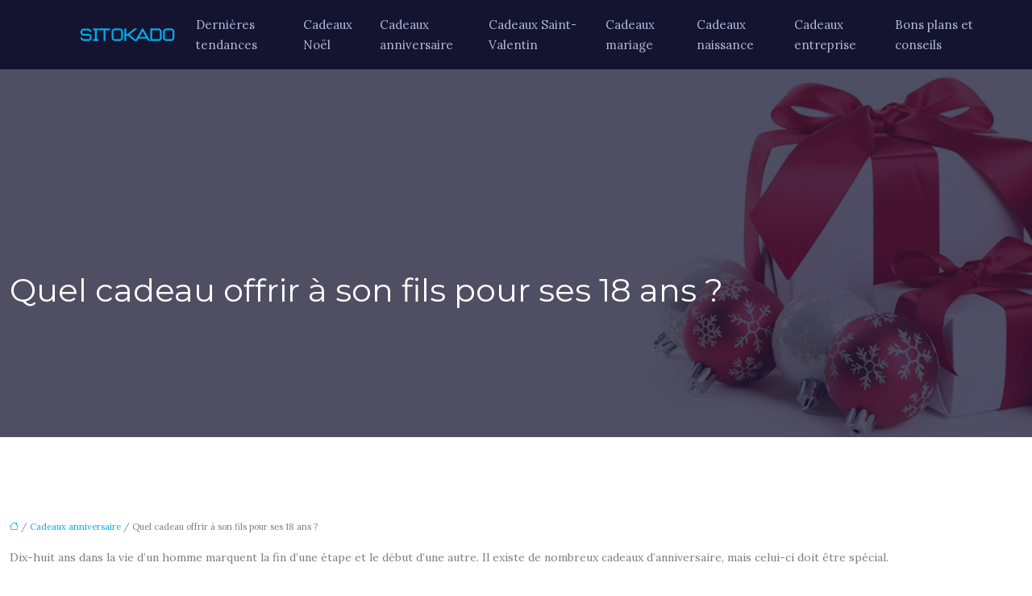

--- FILE ---
content_type: text/html; charset=UTF-8
request_url: https://www.sitokado.com/quel-cadeau-offrir-a-son-fils-pour-ses-18-ans/
body_size: 10147
content:
<!DOCTYPE html>
<html lang="fr-FR">
<head>
<meta charset="UTF-8" />
<meta name="viewport" content="width=device-width">
<link rel="shortcut icon" href="/wp-content/uploads/2018/03/favicon.png" />
<script type="application/ld+json">
{
    "@context": "https://schema.org",
    "@graph": [
        {
            "@type": "WebSite",
            "@id": "https://www.sitokado.com#website",
            "url": "https://www.sitokado.com",
            "name": "Sitokado",
            "inLanguage": "fr-FR",
            "publisher": {
                "@id": "https://www.sitokado.com#organization"
            }
        },
        {
            "@type": "Organization",
            "@id": "https://www.sitokado.com#organization",
            "name": "Sitokado",
            "url": "https://www.sitokado.com",
            "logo": {
                "@type": "ImageObject",
                "@id": "https://www.sitokado.com#logo",
                "url": "https://www.sitokado.com/wp-content/uploads/2018/03/sitokado-5.png"
            }
        },
        {
            "@type": "Person",
            "@id": "https://www.sitokado.com/author/sitokado#person",
            "name": "admin",
            "jobTitle": "Rédaction Web",
            "url": "https://www.sitokado.com/author/sitokado",
            "worksFor": {
                "@id": "https://www.sitokado.com#organization"
            },
            "image": {
                "@type": "ImageObject",
                "url": ""
            }
        },
        {
            "@type": "WebPage",
            "@id": "https://www.sitokado.com/quel-cadeau-offrir-a-son-fils-pour-ses-18-ans/#webpage",
            "url": "https://www.sitokado.com/quel-cadeau-offrir-a-son-fils-pour-ses-18-ans/",
            "isPartOf": {
                "@id": "https://www.sitokado.com#website"
            },
            "breadcrumb": {
                "@id": "https://www.sitokado.com/quel-cadeau-offrir-a-son-fils-pour-ses-18-ans/#breadcrumb"
            },
            "inLanguage": "fr_FR"
        },
        {
            "@type": "Article",
            "@id": "https://www.sitokado.com/quel-cadeau-offrir-a-son-fils-pour-ses-18-ans/#article",
            "headline": "Quel cadeau offrir à son fils pour ses 18 ans ?",
            "mainEntityOfPage": {
                "@id": "https://www.sitokado.com/quel-cadeau-offrir-a-son-fils-pour-ses-18-ans/#webpage"
            },
            "wordCount": 608,
            "isAccessibleForFree": true,
            "articleSection": [
                "Cadeaux anniversaire"
            ],
            "datePublished": "2023-10-23T14:19:03+00:00",
            "author": {
                "@id": "https://www.sitokado.com/author/sitokado#person"
            },
            "publisher": {
                "@id": "https://www.sitokado.com#organization"
            },
            "inLanguage": "fr-FR"
        },
        {
            "@type": "BreadcrumbList",
            "@id": "https://www.sitokado.com/quel-cadeau-offrir-a-son-fils-pour-ses-18-ans/#breadcrumb",
            "itemListElement": [
                {
                    "@type": "ListItem",
                    "position": 1,
                    "name": "Accueil",
                    "item": "https://www.sitokado.com/"
                },
                {
                    "@type": "ListItem",
                    "position": 2,
                    "name": "Cadeaux anniversaire",
                    "item": "https://www.sitokado.com/cadeaux-anniversaire/"
                },
                {
                    "@type": "ListItem",
                    "position": 3,
                    "name": "Quel cadeau offrir à son fils pour ses 18 ans ?",
                    "item": "https://www.sitokado.com/quel-cadeau-offrir-a-son-fils-pour-ses-18-ans/"
                }
            ]
        }
    ]
}</script>
<meta name='robots' content='max-image-preview:large' />
<title></title><meta name="description" content=""><link rel="alternate" title="oEmbed (JSON)" type="application/json+oembed" href="https://www.sitokado.com/wp-json/oembed/1.0/embed?url=https%3A%2F%2Fwww.sitokado.com%2Fquel-cadeau-offrir-a-son-fils-pour-ses-18-ans%2F" />
<link rel="alternate" title="oEmbed (XML)" type="text/xml+oembed" href="https://www.sitokado.com/wp-json/oembed/1.0/embed?url=https%3A%2F%2Fwww.sitokado.com%2Fquel-cadeau-offrir-a-son-fils-pour-ses-18-ans%2F&#038;format=xml" />
<style id='wp-img-auto-sizes-contain-inline-css' type='text/css'>
img:is([sizes=auto i],[sizes^="auto," i]){contain-intrinsic-size:3000px 1500px}
/*# sourceURL=wp-img-auto-sizes-contain-inline-css */
</style>
<style id='wp-block-library-inline-css' type='text/css'>
:root{--wp-block-synced-color:#7a00df;--wp-block-synced-color--rgb:122,0,223;--wp-bound-block-color:var(--wp-block-synced-color);--wp-editor-canvas-background:#ddd;--wp-admin-theme-color:#007cba;--wp-admin-theme-color--rgb:0,124,186;--wp-admin-theme-color-darker-10:#006ba1;--wp-admin-theme-color-darker-10--rgb:0,107,160.5;--wp-admin-theme-color-darker-20:#005a87;--wp-admin-theme-color-darker-20--rgb:0,90,135;--wp-admin-border-width-focus:2px}@media (min-resolution:192dpi){:root{--wp-admin-border-width-focus:1.5px}}.wp-element-button{cursor:pointer}:root .has-very-light-gray-background-color{background-color:#eee}:root .has-very-dark-gray-background-color{background-color:#313131}:root .has-very-light-gray-color{color:#eee}:root .has-very-dark-gray-color{color:#313131}:root .has-vivid-green-cyan-to-vivid-cyan-blue-gradient-background{background:linear-gradient(135deg,#00d084,#0693e3)}:root .has-purple-crush-gradient-background{background:linear-gradient(135deg,#34e2e4,#4721fb 50%,#ab1dfe)}:root .has-hazy-dawn-gradient-background{background:linear-gradient(135deg,#faaca8,#dad0ec)}:root .has-subdued-olive-gradient-background{background:linear-gradient(135deg,#fafae1,#67a671)}:root .has-atomic-cream-gradient-background{background:linear-gradient(135deg,#fdd79a,#004a59)}:root .has-nightshade-gradient-background{background:linear-gradient(135deg,#330968,#31cdcf)}:root .has-midnight-gradient-background{background:linear-gradient(135deg,#020381,#2874fc)}:root{--wp--preset--font-size--normal:16px;--wp--preset--font-size--huge:42px}.has-regular-font-size{font-size:1em}.has-larger-font-size{font-size:2.625em}.has-normal-font-size{font-size:var(--wp--preset--font-size--normal)}.has-huge-font-size{font-size:var(--wp--preset--font-size--huge)}.has-text-align-center{text-align:center}.has-text-align-left{text-align:left}.has-text-align-right{text-align:right}.has-fit-text{white-space:nowrap!important}#end-resizable-editor-section{display:none}.aligncenter{clear:both}.items-justified-left{justify-content:flex-start}.items-justified-center{justify-content:center}.items-justified-right{justify-content:flex-end}.items-justified-space-between{justify-content:space-between}.screen-reader-text{border:0;clip-path:inset(50%);height:1px;margin:-1px;overflow:hidden;padding:0;position:absolute;width:1px;word-wrap:normal!important}.screen-reader-text:focus{background-color:#ddd;clip-path:none;color:#444;display:block;font-size:1em;height:auto;left:5px;line-height:normal;padding:15px 23px 14px;text-decoration:none;top:5px;width:auto;z-index:100000}html :where(.has-border-color){border-style:solid}html :where([style*=border-top-color]){border-top-style:solid}html :where([style*=border-right-color]){border-right-style:solid}html :where([style*=border-bottom-color]){border-bottom-style:solid}html :where([style*=border-left-color]){border-left-style:solid}html :where([style*=border-width]){border-style:solid}html :where([style*=border-top-width]){border-top-style:solid}html :where([style*=border-right-width]){border-right-style:solid}html :where([style*=border-bottom-width]){border-bottom-style:solid}html :where([style*=border-left-width]){border-left-style:solid}html :where(img[class*=wp-image-]){height:auto;max-width:100%}:where(figure){margin:0 0 1em}html :where(.is-position-sticky){--wp-admin--admin-bar--position-offset:var(--wp-admin--admin-bar--height,0px)}@media screen and (max-width:600px){html :where(.is-position-sticky){--wp-admin--admin-bar--position-offset:0px}}

/*# sourceURL=wp-block-library-inline-css */
</style><style id='global-styles-inline-css' type='text/css'>
:root{--wp--preset--aspect-ratio--square: 1;--wp--preset--aspect-ratio--4-3: 4/3;--wp--preset--aspect-ratio--3-4: 3/4;--wp--preset--aspect-ratio--3-2: 3/2;--wp--preset--aspect-ratio--2-3: 2/3;--wp--preset--aspect-ratio--16-9: 16/9;--wp--preset--aspect-ratio--9-16: 9/16;--wp--preset--color--black: #000000;--wp--preset--color--cyan-bluish-gray: #abb8c3;--wp--preset--color--white: #ffffff;--wp--preset--color--pale-pink: #f78da7;--wp--preset--color--vivid-red: #cf2e2e;--wp--preset--color--luminous-vivid-orange: #ff6900;--wp--preset--color--luminous-vivid-amber: #fcb900;--wp--preset--color--light-green-cyan: #7bdcb5;--wp--preset--color--vivid-green-cyan: #00d084;--wp--preset--color--pale-cyan-blue: #8ed1fc;--wp--preset--color--vivid-cyan-blue: #0693e3;--wp--preset--color--vivid-purple: #9b51e0;--wp--preset--color--base: #f9f9f9;--wp--preset--color--base-2: #ffffff;--wp--preset--color--contrast: #111111;--wp--preset--color--contrast-2: #636363;--wp--preset--color--contrast-3: #A4A4A4;--wp--preset--color--accent: #cfcabe;--wp--preset--color--accent-2: #c2a990;--wp--preset--color--accent-3: #d8613c;--wp--preset--color--accent-4: #b1c5a4;--wp--preset--color--accent-5: #b5bdbc;--wp--preset--gradient--vivid-cyan-blue-to-vivid-purple: linear-gradient(135deg,rgb(6,147,227) 0%,rgb(155,81,224) 100%);--wp--preset--gradient--light-green-cyan-to-vivid-green-cyan: linear-gradient(135deg,rgb(122,220,180) 0%,rgb(0,208,130) 100%);--wp--preset--gradient--luminous-vivid-amber-to-luminous-vivid-orange: linear-gradient(135deg,rgb(252,185,0) 0%,rgb(255,105,0) 100%);--wp--preset--gradient--luminous-vivid-orange-to-vivid-red: linear-gradient(135deg,rgb(255,105,0) 0%,rgb(207,46,46) 100%);--wp--preset--gradient--very-light-gray-to-cyan-bluish-gray: linear-gradient(135deg,rgb(238,238,238) 0%,rgb(169,184,195) 100%);--wp--preset--gradient--cool-to-warm-spectrum: linear-gradient(135deg,rgb(74,234,220) 0%,rgb(151,120,209) 20%,rgb(207,42,186) 40%,rgb(238,44,130) 60%,rgb(251,105,98) 80%,rgb(254,248,76) 100%);--wp--preset--gradient--blush-light-purple: linear-gradient(135deg,rgb(255,206,236) 0%,rgb(152,150,240) 100%);--wp--preset--gradient--blush-bordeaux: linear-gradient(135deg,rgb(254,205,165) 0%,rgb(254,45,45) 50%,rgb(107,0,62) 100%);--wp--preset--gradient--luminous-dusk: linear-gradient(135deg,rgb(255,203,112) 0%,rgb(199,81,192) 50%,rgb(65,88,208) 100%);--wp--preset--gradient--pale-ocean: linear-gradient(135deg,rgb(255,245,203) 0%,rgb(182,227,212) 50%,rgb(51,167,181) 100%);--wp--preset--gradient--electric-grass: linear-gradient(135deg,rgb(202,248,128) 0%,rgb(113,206,126) 100%);--wp--preset--gradient--midnight: linear-gradient(135deg,rgb(2,3,129) 0%,rgb(40,116,252) 100%);--wp--preset--gradient--gradient-1: linear-gradient(to bottom, #cfcabe 0%, #F9F9F9 100%);--wp--preset--gradient--gradient-2: linear-gradient(to bottom, #C2A990 0%, #F9F9F9 100%);--wp--preset--gradient--gradient-3: linear-gradient(to bottom, #D8613C 0%, #F9F9F9 100%);--wp--preset--gradient--gradient-4: linear-gradient(to bottom, #B1C5A4 0%, #F9F9F9 100%);--wp--preset--gradient--gradient-5: linear-gradient(to bottom, #B5BDBC 0%, #F9F9F9 100%);--wp--preset--gradient--gradient-6: linear-gradient(to bottom, #A4A4A4 0%, #F9F9F9 100%);--wp--preset--gradient--gradient-7: linear-gradient(to bottom, #cfcabe 50%, #F9F9F9 50%);--wp--preset--gradient--gradient-8: linear-gradient(to bottom, #C2A990 50%, #F9F9F9 50%);--wp--preset--gradient--gradient-9: linear-gradient(to bottom, #D8613C 50%, #F9F9F9 50%);--wp--preset--gradient--gradient-10: linear-gradient(to bottom, #B1C5A4 50%, #F9F9F9 50%);--wp--preset--gradient--gradient-11: linear-gradient(to bottom, #B5BDBC 50%, #F9F9F9 50%);--wp--preset--gradient--gradient-12: linear-gradient(to bottom, #A4A4A4 50%, #F9F9F9 50%);--wp--preset--font-size--small: 13px;--wp--preset--font-size--medium: 20px;--wp--preset--font-size--large: 36px;--wp--preset--font-size--x-large: 42px;--wp--preset--spacing--20: min(1.5rem, 2vw);--wp--preset--spacing--30: min(2.5rem, 3vw);--wp--preset--spacing--40: min(4rem, 5vw);--wp--preset--spacing--50: min(6.5rem, 8vw);--wp--preset--spacing--60: min(10.5rem, 13vw);--wp--preset--spacing--70: 3.38rem;--wp--preset--spacing--80: 5.06rem;--wp--preset--spacing--10: 1rem;--wp--preset--shadow--natural: 6px 6px 9px rgba(0, 0, 0, 0.2);--wp--preset--shadow--deep: 12px 12px 50px rgba(0, 0, 0, 0.4);--wp--preset--shadow--sharp: 6px 6px 0px rgba(0, 0, 0, 0.2);--wp--preset--shadow--outlined: 6px 6px 0px -3px rgb(255, 255, 255), 6px 6px rgb(0, 0, 0);--wp--preset--shadow--crisp: 6px 6px 0px rgb(0, 0, 0);}:root { --wp--style--global--content-size: 1320px;--wp--style--global--wide-size: 1920px; }:where(body) { margin: 0; }.wp-site-blocks { padding-top: var(--wp--style--root--padding-top); padding-bottom: var(--wp--style--root--padding-bottom); }.has-global-padding { padding-right: var(--wp--style--root--padding-right); padding-left: var(--wp--style--root--padding-left); }.has-global-padding > .alignfull { margin-right: calc(var(--wp--style--root--padding-right) * -1); margin-left: calc(var(--wp--style--root--padding-left) * -1); }.has-global-padding :where(:not(.alignfull.is-layout-flow) > .has-global-padding:not(.wp-block-block, .alignfull)) { padding-right: 0; padding-left: 0; }.has-global-padding :where(:not(.alignfull.is-layout-flow) > .has-global-padding:not(.wp-block-block, .alignfull)) > .alignfull { margin-left: 0; margin-right: 0; }.wp-site-blocks > .alignleft { float: left; margin-right: 2em; }.wp-site-blocks > .alignright { float: right; margin-left: 2em; }.wp-site-blocks > .aligncenter { justify-content: center; margin-left: auto; margin-right: auto; }:where(.wp-site-blocks) > * { margin-block-start: 1.2rem; margin-block-end: 0; }:where(.wp-site-blocks) > :first-child { margin-block-start: 0; }:where(.wp-site-blocks) > :last-child { margin-block-end: 0; }:root { --wp--style--block-gap: 1.2rem; }:root :where(.is-layout-flow) > :first-child{margin-block-start: 0;}:root :where(.is-layout-flow) > :last-child{margin-block-end: 0;}:root :where(.is-layout-flow) > *{margin-block-start: 1.2rem;margin-block-end: 0;}:root :where(.is-layout-constrained) > :first-child{margin-block-start: 0;}:root :where(.is-layout-constrained) > :last-child{margin-block-end: 0;}:root :where(.is-layout-constrained) > *{margin-block-start: 1.2rem;margin-block-end: 0;}:root :where(.is-layout-flex){gap: 1.2rem;}:root :where(.is-layout-grid){gap: 1.2rem;}.is-layout-flow > .alignleft{float: left;margin-inline-start: 0;margin-inline-end: 2em;}.is-layout-flow > .alignright{float: right;margin-inline-start: 2em;margin-inline-end: 0;}.is-layout-flow > .aligncenter{margin-left: auto !important;margin-right: auto !important;}.is-layout-constrained > .alignleft{float: left;margin-inline-start: 0;margin-inline-end: 2em;}.is-layout-constrained > .alignright{float: right;margin-inline-start: 2em;margin-inline-end: 0;}.is-layout-constrained > .aligncenter{margin-left: auto !important;margin-right: auto !important;}.is-layout-constrained > :where(:not(.alignleft):not(.alignright):not(.alignfull)){max-width: var(--wp--style--global--content-size);margin-left: auto !important;margin-right: auto !important;}.is-layout-constrained > .alignwide{max-width: var(--wp--style--global--wide-size);}body .is-layout-flex{display: flex;}.is-layout-flex{flex-wrap: wrap;align-items: center;}.is-layout-flex > :is(*, div){margin: 0;}body .is-layout-grid{display: grid;}.is-layout-grid > :is(*, div){margin: 0;}body{--wp--style--root--padding-top: 0px;--wp--style--root--padding-right: var(--wp--preset--spacing--50);--wp--style--root--padding-bottom: 0px;--wp--style--root--padding-left: var(--wp--preset--spacing--50);}a:where(:not(.wp-element-button)){text-decoration: underline;}:root :where(a:where(:not(.wp-element-button)):hover){text-decoration: none;}:root :where(.wp-element-button, .wp-block-button__link){background-color: var(--wp--preset--color--contrast);border-radius: .33rem;border-color: var(--wp--preset--color--contrast);border-width: 0;color: var(--wp--preset--color--base);font-family: inherit;font-size: var(--wp--preset--font-size--small);font-style: normal;font-weight: 500;letter-spacing: inherit;line-height: inherit;padding-top: 0.6rem;padding-right: 1rem;padding-bottom: 0.6rem;padding-left: 1rem;text-decoration: none;text-transform: inherit;}:root :where(.wp-element-button:hover, .wp-block-button__link:hover){background-color: var(--wp--preset--color--contrast-2);border-color: var(--wp--preset--color--contrast-2);color: var(--wp--preset--color--base);}:root :where(.wp-element-button:focus, .wp-block-button__link:focus){background-color: var(--wp--preset--color--contrast-2);border-color: var(--wp--preset--color--contrast-2);color: var(--wp--preset--color--base);outline-color: var(--wp--preset--color--contrast);outline-offset: 2px;outline-style: dotted;outline-width: 1px;}:root :where(.wp-element-button:active, .wp-block-button__link:active){background-color: var(--wp--preset--color--contrast);color: var(--wp--preset--color--base);}:root :where(.wp-element-caption, .wp-block-audio figcaption, .wp-block-embed figcaption, .wp-block-gallery figcaption, .wp-block-image figcaption, .wp-block-table figcaption, .wp-block-video figcaption){color: var(--wp--preset--color--contrast-2);font-family: var(--wp--preset--font-family--body);font-size: 0.8rem;}.has-black-color{color: var(--wp--preset--color--black) !important;}.has-cyan-bluish-gray-color{color: var(--wp--preset--color--cyan-bluish-gray) !important;}.has-white-color{color: var(--wp--preset--color--white) !important;}.has-pale-pink-color{color: var(--wp--preset--color--pale-pink) !important;}.has-vivid-red-color{color: var(--wp--preset--color--vivid-red) !important;}.has-luminous-vivid-orange-color{color: var(--wp--preset--color--luminous-vivid-orange) !important;}.has-luminous-vivid-amber-color{color: var(--wp--preset--color--luminous-vivid-amber) !important;}.has-light-green-cyan-color{color: var(--wp--preset--color--light-green-cyan) !important;}.has-vivid-green-cyan-color{color: var(--wp--preset--color--vivid-green-cyan) !important;}.has-pale-cyan-blue-color{color: var(--wp--preset--color--pale-cyan-blue) !important;}.has-vivid-cyan-blue-color{color: var(--wp--preset--color--vivid-cyan-blue) !important;}.has-vivid-purple-color{color: var(--wp--preset--color--vivid-purple) !important;}.has-base-color{color: var(--wp--preset--color--base) !important;}.has-base-2-color{color: var(--wp--preset--color--base-2) !important;}.has-contrast-color{color: var(--wp--preset--color--contrast) !important;}.has-contrast-2-color{color: var(--wp--preset--color--contrast-2) !important;}.has-contrast-3-color{color: var(--wp--preset--color--contrast-3) !important;}.has-accent-color{color: var(--wp--preset--color--accent) !important;}.has-accent-2-color{color: var(--wp--preset--color--accent-2) !important;}.has-accent-3-color{color: var(--wp--preset--color--accent-3) !important;}.has-accent-4-color{color: var(--wp--preset--color--accent-4) !important;}.has-accent-5-color{color: var(--wp--preset--color--accent-5) !important;}.has-black-background-color{background-color: var(--wp--preset--color--black) !important;}.has-cyan-bluish-gray-background-color{background-color: var(--wp--preset--color--cyan-bluish-gray) !important;}.has-white-background-color{background-color: var(--wp--preset--color--white) !important;}.has-pale-pink-background-color{background-color: var(--wp--preset--color--pale-pink) !important;}.has-vivid-red-background-color{background-color: var(--wp--preset--color--vivid-red) !important;}.has-luminous-vivid-orange-background-color{background-color: var(--wp--preset--color--luminous-vivid-orange) !important;}.has-luminous-vivid-amber-background-color{background-color: var(--wp--preset--color--luminous-vivid-amber) !important;}.has-light-green-cyan-background-color{background-color: var(--wp--preset--color--light-green-cyan) !important;}.has-vivid-green-cyan-background-color{background-color: var(--wp--preset--color--vivid-green-cyan) !important;}.has-pale-cyan-blue-background-color{background-color: var(--wp--preset--color--pale-cyan-blue) !important;}.has-vivid-cyan-blue-background-color{background-color: var(--wp--preset--color--vivid-cyan-blue) !important;}.has-vivid-purple-background-color{background-color: var(--wp--preset--color--vivid-purple) !important;}.has-base-background-color{background-color: var(--wp--preset--color--base) !important;}.has-base-2-background-color{background-color: var(--wp--preset--color--base-2) !important;}.has-contrast-background-color{background-color: var(--wp--preset--color--contrast) !important;}.has-contrast-2-background-color{background-color: var(--wp--preset--color--contrast-2) !important;}.has-contrast-3-background-color{background-color: var(--wp--preset--color--contrast-3) !important;}.has-accent-background-color{background-color: var(--wp--preset--color--accent) !important;}.has-accent-2-background-color{background-color: var(--wp--preset--color--accent-2) !important;}.has-accent-3-background-color{background-color: var(--wp--preset--color--accent-3) !important;}.has-accent-4-background-color{background-color: var(--wp--preset--color--accent-4) !important;}.has-accent-5-background-color{background-color: var(--wp--preset--color--accent-5) !important;}.has-black-border-color{border-color: var(--wp--preset--color--black) !important;}.has-cyan-bluish-gray-border-color{border-color: var(--wp--preset--color--cyan-bluish-gray) !important;}.has-white-border-color{border-color: var(--wp--preset--color--white) !important;}.has-pale-pink-border-color{border-color: var(--wp--preset--color--pale-pink) !important;}.has-vivid-red-border-color{border-color: var(--wp--preset--color--vivid-red) !important;}.has-luminous-vivid-orange-border-color{border-color: var(--wp--preset--color--luminous-vivid-orange) !important;}.has-luminous-vivid-amber-border-color{border-color: var(--wp--preset--color--luminous-vivid-amber) !important;}.has-light-green-cyan-border-color{border-color: var(--wp--preset--color--light-green-cyan) !important;}.has-vivid-green-cyan-border-color{border-color: var(--wp--preset--color--vivid-green-cyan) !important;}.has-pale-cyan-blue-border-color{border-color: var(--wp--preset--color--pale-cyan-blue) !important;}.has-vivid-cyan-blue-border-color{border-color: var(--wp--preset--color--vivid-cyan-blue) !important;}.has-vivid-purple-border-color{border-color: var(--wp--preset--color--vivid-purple) !important;}.has-base-border-color{border-color: var(--wp--preset--color--base) !important;}.has-base-2-border-color{border-color: var(--wp--preset--color--base-2) !important;}.has-contrast-border-color{border-color: var(--wp--preset--color--contrast) !important;}.has-contrast-2-border-color{border-color: var(--wp--preset--color--contrast-2) !important;}.has-contrast-3-border-color{border-color: var(--wp--preset--color--contrast-3) !important;}.has-accent-border-color{border-color: var(--wp--preset--color--accent) !important;}.has-accent-2-border-color{border-color: var(--wp--preset--color--accent-2) !important;}.has-accent-3-border-color{border-color: var(--wp--preset--color--accent-3) !important;}.has-accent-4-border-color{border-color: var(--wp--preset--color--accent-4) !important;}.has-accent-5-border-color{border-color: var(--wp--preset--color--accent-5) !important;}.has-vivid-cyan-blue-to-vivid-purple-gradient-background{background: var(--wp--preset--gradient--vivid-cyan-blue-to-vivid-purple) !important;}.has-light-green-cyan-to-vivid-green-cyan-gradient-background{background: var(--wp--preset--gradient--light-green-cyan-to-vivid-green-cyan) !important;}.has-luminous-vivid-amber-to-luminous-vivid-orange-gradient-background{background: var(--wp--preset--gradient--luminous-vivid-amber-to-luminous-vivid-orange) !important;}.has-luminous-vivid-orange-to-vivid-red-gradient-background{background: var(--wp--preset--gradient--luminous-vivid-orange-to-vivid-red) !important;}.has-very-light-gray-to-cyan-bluish-gray-gradient-background{background: var(--wp--preset--gradient--very-light-gray-to-cyan-bluish-gray) !important;}.has-cool-to-warm-spectrum-gradient-background{background: var(--wp--preset--gradient--cool-to-warm-spectrum) !important;}.has-blush-light-purple-gradient-background{background: var(--wp--preset--gradient--blush-light-purple) !important;}.has-blush-bordeaux-gradient-background{background: var(--wp--preset--gradient--blush-bordeaux) !important;}.has-luminous-dusk-gradient-background{background: var(--wp--preset--gradient--luminous-dusk) !important;}.has-pale-ocean-gradient-background{background: var(--wp--preset--gradient--pale-ocean) !important;}.has-electric-grass-gradient-background{background: var(--wp--preset--gradient--electric-grass) !important;}.has-midnight-gradient-background{background: var(--wp--preset--gradient--midnight) !important;}.has-gradient-1-gradient-background{background: var(--wp--preset--gradient--gradient-1) !important;}.has-gradient-2-gradient-background{background: var(--wp--preset--gradient--gradient-2) !important;}.has-gradient-3-gradient-background{background: var(--wp--preset--gradient--gradient-3) !important;}.has-gradient-4-gradient-background{background: var(--wp--preset--gradient--gradient-4) !important;}.has-gradient-5-gradient-background{background: var(--wp--preset--gradient--gradient-5) !important;}.has-gradient-6-gradient-background{background: var(--wp--preset--gradient--gradient-6) !important;}.has-gradient-7-gradient-background{background: var(--wp--preset--gradient--gradient-7) !important;}.has-gradient-8-gradient-background{background: var(--wp--preset--gradient--gradient-8) !important;}.has-gradient-9-gradient-background{background: var(--wp--preset--gradient--gradient-9) !important;}.has-gradient-10-gradient-background{background: var(--wp--preset--gradient--gradient-10) !important;}.has-gradient-11-gradient-background{background: var(--wp--preset--gradient--gradient-11) !important;}.has-gradient-12-gradient-background{background: var(--wp--preset--gradient--gradient-12) !important;}.has-small-font-size{font-size: var(--wp--preset--font-size--small) !important;}.has-medium-font-size{font-size: var(--wp--preset--font-size--medium) !important;}.has-large-font-size{font-size: var(--wp--preset--font-size--large) !important;}.has-x-large-font-size{font-size: var(--wp--preset--font-size--x-large) !important;}
/*# sourceURL=global-styles-inline-css */
</style>

<link rel='stylesheet' id='default-css' href='https://www.sitokado.com/wp-content/themes/factory-templates-4/style.css?ver=e89214fcf943736663f497931403d496' type='text/css' media='all' />
<link rel='stylesheet' id='bootstrap5-css' href='https://www.sitokado.com/wp-content/themes/factory-templates-4/css/bootstrap.min.css?ver=e89214fcf943736663f497931403d496' type='text/css' media='all' />
<link rel='stylesheet' id='bootstrap-icon-css' href='https://www.sitokado.com/wp-content/themes/factory-templates-4/css/bootstrap-icons.css?ver=e89214fcf943736663f497931403d496' type='text/css' media='all' />
<link rel='stylesheet' id='global-css' href='https://www.sitokado.com/wp-content/themes/factory-templates-4/css/global.css?ver=e89214fcf943736663f497931403d496' type='text/css' media='all' />
<link rel='stylesheet' id='light-theme-css' href='https://www.sitokado.com/wp-content/themes/factory-templates-4/css/light.css?ver=e89214fcf943736663f497931403d496' type='text/css' media='all' />
<script type="text/javascript" src="https://code.jquery.com/jquery-3.2.1.min.js?ver=e89214fcf943736663f497931403d496" id="jquery3.2.1-js"></script>
<script type="text/javascript" src="https://www.sitokado.com/wp-content/themes/factory-templates-4/js/fn.js?ver=e89214fcf943736663f497931403d496" id="default_script-js"></script>
<link rel="https://api.w.org/" href="https://www.sitokado.com/wp-json/" /><link rel="alternate" title="JSON" type="application/json" href="https://www.sitokado.com/wp-json/wp/v2/posts/1530" /><link rel="EditURI" type="application/rsd+xml" title="RSD" href="https://www.sitokado.com/xmlrpc.php?rsd" />
<link rel="canonical" href="https://www.sitokado.com/quel-cadeau-offrir-a-son-fils-pour-ses-18-ans/" />
<link rel='shortlink' href='https://www.sitokado.com/?p=1530' />
 
<meta name="google-site-verification" content="bxfai0DRNG7zs-V2Fx9HVTcmKeJmkMHUSY0vo6_kWno" />
<meta name="google-site-verification" content="sLkwoomsoDOVR-z9xt55GCTWOfQOMo3aJaKqvO6F3J0" />
<!-- Global site tag (gtag.js) - Google Analytics -->
<script async src="https://www.googletagmanager.com/gtag/js?id=UA-195694524-3"></script>
<script>
  window.dataLayer = window.dataLayer || [];
  function gtag(){dataLayer.push(arguments);}
  gtag('js', new Date());

  gtag('config', 'UA-195694524-3');
</script>

<link rel="preconnect" href="https://fonts.googleapis.com">
<link rel="preconnect" href="https://fonts.gstatic.com" crossorigin>
<link href="https://fonts.googleapis.com/css2?family=Lora:ital,wght@0,400..700;1,400..700&family=Montserrat:ital,wght@0,100..900;1,100..900&display=swap" rel="stylesheet">
<meta name="google-site-verification" content="ub25vXusMmHDNLLhDZc0LPLWoMAsdXYQz3O8KYe9VZc" /> 
<style type="text/css">
.default_color_background,.menu-bars{background-color : #00aeef }.default_color_text,a,h1 span,h2 span,h3 span,h4 span,h5 span,h6 span{color :#00aeef }.navigation li a,.navigation li.disabled,.navigation li.active a,.owl-dots .owl-dot.active span,.owl-dots .owl-dot:hover span{background-color: #00aeef;}
.block-spc{border-color:#00aeef}
.page-content a{color : #00aeef }.page-content a:hover{color : #008fc5 }.home .body-content a{color : #00aeef }.home .body-content a:hover{color : #008fc5 }.col-menu,.main-navigation{background-color:transparent;}nav .bi-list{color:#00aeef}nav .navbar-toggler{background-color:#fff}body:not(.home) .main-navigation{background-color:#141430}nav.navbar{background-color:#141430} .main-navigation {padding:0px 0px 0px 0px;}.main-navigation.scrolled{padding:0px 0px 0px 0px;}.main-navigation nav li{padding:0px 10px;}.main-navigation.scrolled{background-color:rgb(20 20 48 / 97%);}.main-navigation .logo-main{padding: 10px 10px 10px 10px;}.main-navigation  .logo-sticky{height: 35px;}@media(min-width:990px){nav li a{padding:0px 5px!important}}.main-navigation .sub-menu{background-color: #141430;}nav li a{font-size:15px;}nav li a{line-height:25px;}nav li a{color:#afb6d6!important;}nav li:hover > a,.current-menu-item > a{color:#ffffff!important;}.scrolled nav li a{color:#afb6d6!important;}.scrolled nav li:hover a,.scrolled .current-menu-item a{color:#ffffff!important;}.sub-menu a{color:#afb6d6!important;}.main-navigation .sub-menu{padding:10px 0px}.main-navigation ul ul li{padding:10px 10px}.archive #mask{background-color: rgb(20 20 48 / 75%)}.archive h1{color:#ffffff!important;}.category .subheader,.single .subheader{padding:250px 0px 150px }.archive h1{text-align:left!important;} .archive h1{font-size:30px}  .archive h2,.cat-description h2{font-size:25px} .archive h2 a,.cat-description h2{color:#0e3696!important;}.archive .readmore{background-color:#0e3696;}.archive .readmore{color:#ffffff;}.archive .readmore:hover{background-color:#00aeef;}.archive .readmore:hover{color:#ffffff;}.archive .readmore{padding:5px 15px 5px 15px;}.single h1{color:#ffffff!important;}.single .the-post h2{color:#444!important;}.single .the-post h3{color:#444!important;}.single .the-post h4{color:#444!important;}.single .the-post h5{color:#444!important;}.single .the-post h6{color:#444!important;} .single .post-content a{color:#00aeef} .single .post-content a:hover{color:#008fc5}.single h1{text-align:left!important;}.single h1{font-size: 40px}.single h2{font-size: 25px}.single h3{font-size: 18px}.single h4{font-size: 16px}.single h5{font-size: 15px}.single h6{font-size: 14px}footer{background-position:top }  footer{padding:100px 0px 0px} </style>
<style>:root {
    --color-primary: #00aeef;
    --color-primary-light: #00e2ff;
    --color-primary-dark: #0079a7;
    --color-primary-hover: #009cd7;
    --color-primary-muted: #00ffff;
            --color-background: #fff;
    --color-text: #000000;
} </style>
<style id="custom-st" type="text/css">
body{font-family:Lora,sans-serif;font-size:14px;line-height:22px;color:#7f7f7f;}body:not(.home) .main-navigation{width:auto;position:relative;max-width:1920px;}.Montserrat {font-family:Montserrat;}h1,h2,h3,h4,h5,h6{font-weight:400;font-family:Montserrat,sans-serif;}.titleb::before{content:"";display:block;width:80px;height:3px;background-color:#00aeef;margin:30px 0px 20px;margin-left:0;}.slider {position:relative;}.blocB{position:relative;top:-90px;z-index:9;}.bloc5{position:relative;top:-190px;z-index:9;}.col1resp{padding:initial;}.bloc6 {position:relative;z-index:10;top:-190px;}.block-hover:hover{background-color:#00aeef!important;}.block-hover:hover h3{color:#fff!important;}.block-hover:hover .has-text-color{color:#fff !important;}.bloc7{position:relative;top:-60px;z-index:12;margin-bottom:-10px !important;}footer .footer-widget{font-family:Montserrat;font-weight:700;text-align:left;color:#ffffff;line-height:34px;font-size:24px;border-bottom:none!important;}footer p {color:#c9c9d6;}footer ul{list-style:none;margin:0;padding:0;}footer ul li{left:0;-webkit-transition:0.5s all ease;transition:0.5s all ease;position:relative;margin-bottom:20px;color:#c9c9d6;}footer ul li:hover{left:7px;color:#00aeef;}footer .copyright{border-top:1px solid rgba(255,255,255,.1);color:#c9c9d6;text-align:center;position:relative;margin-top:70px;padding:30px 0px;}.widget_sidebar .sidebar-widget{font-size:22px;border-bottom:1px solid;margin-bottom:10px;padding:10px 0px;color:#444;}@media screen and (max-width:960px){.full-height{height:60vh;}.text1 {font-size:11px !important;padding-top:60px;}.col1resp{padding:0px 25px 0px 20px !important;}.home h1{font-size:30px !important;}.sliderres {padding:0px 10px !important;}.text-center-respon {text-align:left !important;}.coltiret {margin-bottom:-90px !important;}.blocB{padding:30px 10px 30px 20px !important;}.bloc5{top:-200px !important;}.bg-image{background-image:none !important;padding-top:28vh !important;padding-right:0vh !important;padding-bottom:0vh !important;padding-left:0vh !important;}.banblanres{padding-right:30px !important;padding-left:0px !important;width:367px;}.bg-bleu2 {margin-top:-80px !important;}.wp-block-column.BlocBresp {padding-right:20px !important}.Bloc4responT{padding:0px 20px 0px 20px !important;}.Bloc4respon{padding:20px 20px 0px 20px !important;}.Bloc5respon{padding:0px 20px 20px 20px !important;}.bloc6{padding:20px 10px !important;}footer{padding:40px 10px 40px !important;}.category .subheader,.single .subheader{padding:150px 0px 50px;}footer .copyright{padding:20px 0px !important;}}</style>
</head> 

<body class="wp-singular post-template-default single single-post postid-1530 single-format-standard wp-theme-factory-templates-4 catid-5" style="">

<div class="main-navigation  container-fluid is_sticky ">
<nav class="navbar navbar-expand-lg px-5 container-fluid">

<a id="logo" href="https://www.sitokado.com">
<img class="logo-main" src="/wp-content/uploads/2018/03/sitokado-5.png"   alt="logo">
<img class="logo-sticky" src="/wp-content/uploads/2018/03/sitokado-5.png" width="auto" height="35px" alt="logo"></a>

    <button class="navbar-toggler" type="button" data-bs-toggle="collapse" data-bs-target="#navbarSupportedContent" aria-controls="navbarSupportedContent" aria-expanded="false" aria-label="Toggle navigation">
      <span class="navbar-toggler-icon"><i class="bi bi-list"></i></span>
    </button>

    <div class="collapse navbar-collapse" id="navbarSupportedContent">

<ul id="main-menu" class="classic-menu navbar-nav ms-auto mb-2 mb-lg-0"><li id="menu-item-916" class="menu-item menu-item-type-taxonomy menu-item-object-category"><a href="https://www.sitokado.com/dernieres-tendances/">Dernières tendances</a></li>
<li id="menu-item-413" class="menu-item menu-item-type-taxonomy menu-item-object-category"><a href="https://www.sitokado.com/cadeaux-de-noel/">Cadeaux Noël</a></li>
<li id="menu-item-409" class="menu-item menu-item-type-taxonomy menu-item-object-category current-post-ancestor current-menu-parent current-post-parent"><a href="https://www.sitokado.com/cadeaux-anniversaire/">Cadeaux anniversaire</a></li>
<li id="menu-item-408" class="menu-item menu-item-type-taxonomy menu-item-object-category"><a href="https://www.sitokado.com/cadeaux-saint-valentin/">Cadeaux Saint-Valentin</a></li>
<li id="menu-item-411" class="menu-item menu-item-type-taxonomy menu-item-object-category"><a href="https://www.sitokado.com/cadeaux-de-mariage/">Cadeaux mariage</a></li>
<li id="menu-item-412" class="menu-item menu-item-type-taxonomy menu-item-object-category"><a href="https://www.sitokado.com/cadeaux-de-naissance/">Cadeaux naissance</a></li>
<li id="menu-item-410" class="menu-item menu-item-type-taxonomy menu-item-object-category"><a href="https://www.sitokado.com/cadeaux-entreprise/">Cadeaux entreprise</a></li>
<li id="menu-item-961" class="menu-item menu-item-type-taxonomy menu-item-object-category"><a href="https://www.sitokado.com/bons-plans-et-conseils/">Bons plans et conseils</a></li>
</ul>
</div>
</nav>
</div><!--menu-->
<div style="background-color:sitokado" class="body-content     ">
  

<div class="container-fluid subheader" style="background-position:top;background-image:url(/wp-content/uploads/2018/03/img-categorie.jpg);background-color:rgb(20 20 48 / 75%);">
<div id="mask" style="background:rgb(20 20 48 / 75%);"></div>	
<div class="container-xxl"><h1 class="title">Quel cadeau offrir à son fils pour ses 18 ans ?</h1></div></div>



<div class="post-content container-xxl"> 


<div class="row">
<div class="col-xxl-12 col-md-12">	



<div class="all-post-content">
<article>
<div style="font-size: 11px" class="breadcrumb"><a href="/"><i class="bi bi-house"></i></a>&nbsp;/&nbsp;<a href="https://www.sitokado.com/cadeaux-anniversaire/">Cadeaux anniversaire</a>&nbsp;/&nbsp;Quel cadeau offrir à son fils pour ses 18 ans ?</div>
<div class="the-post">





<p>Dix-huit ans dans la vie d’un homme marquent la fin d’une étape et le début d’une autre. Il existe de nombreux cadeaux d’anniversaire, mais celui-ci doit être spécial.</p>
<p>Il n’est généralement pas facile de choisir des cadeaux d’anniversaire, mais lorsqu’il s’agit de personnes que nous aimons, cela devient encore plus compliqué. Nous voulons leur offrir le meilleur cadeau du monde et dans ce labyrinthe d’options, nous ne savons pas quoi choisir.</p>
<p>Un fils qui fête ses 18 ans, c’est comme une fille qui fête ses 15 ans : ce sont des dates spéciales qui méritent ce qu’il y a de mieux. Tenez compte des goûts et des préférences de votre enfant lorsque vous choisissez un cadeau et vous obtiendrez le meilleur résultat possible. Voici quelques idées de cadeaux originaux pour son anniversaire.</p>
<h2>Des idées de cadeaux originales</h2>
<p>Penser aux vêtements, à une montre, à un costume sur mesure ou à un nouveau téléphone portable peut être un peu banal. Mais ce n’est pas une mauvaise idée de choisir l’une ou l’autre de ces options, à condition que vous sachiez que c’est quelque chose qu’il veut. Par exemple, de nouveaux vêtements pour sortir ou étudier, qui correspondent mieux à sa nouvelle étape de jeune adulte – et qui s’accordent bien avec son style.</p>
<p>Vous pouvez opter pour certains accessoires technologiques, tels que des écouteurs, une webcam, un microphone de bonne qualité ou un clavier de joueur. D’autant plus si vous débutez dans le monde de l’internet. Avec un budget un peu plus élevé, vous pouvez peut-être même lui offrir une chaise ergonomique s’il passe beaucoup de temps à étudier ou à travailler sur son ordinateur. S’il est féru d’informatique, il l’appréciera certainement.</p>
<h2>Des expériences uniques</h2>
<p>Grandir, c’est aussi vivre des expériences enrichissantes. Un voyage avec des amis, des billets pour un concert ou une grande fête peuvent être des cadeaux qu’il n’oubliera jamais.</p>
<p>Vous pouvez également vous intéresser à des activités qu’il aime faire ou qu’il souhaite expérimenter, comme la visite d’une soufflerie, la plongée en haute mer, la conduite d’une voiture ou même le pilotage d’un petit avion. Ces activités sont assorties de garanties et de protocoles de sécurité qui permettent à tout un chacun d’en faire l’expérience, même sans préparation.</p>
<p>Si le garçon est moins aventureux et aime d’autres types d’activités, vous pouvez lui donner le cours qu’il aimerait faire. Peut-être attendait-il le moment d’apprendre à conduire et vous pouvez lui donner le cours qui lui permettra d’obtenir son permis de conduire. Réaliser un rêve et l’emmener faire une visite guidée de son stade de football préféré est également une excellente alternative.</p>
<h2>Le changement d’étape</h2>
<p>Cet âge s’accompagne d’un certain nombre de changements importants dans la vie d’un homme, mais aussi d’une femme. Juridiquement, vous n’êtes plus un enfant et vous commencez à acquérir de plus grandes libertés et responsabilités. Il est important d’accompagner les garçons sur ce chemin, comme vous l’avez fait jusqu’à présent.</p>
<p>Penser à un cadeau pour un fils qui fête ses 18 ans est une tâche difficile en raison de son importance. Mais vous savez toujours ce qu’ils désirent, ce qu’ils veulent et ce qui est le mieux pour eux, et le plus important est donc de penser à leur bien-être. Vous trouverez certainement quelque chose d’unique à offrir à votre enfant, dont il se souviendra toute sa vie avec joie.</p>




</div>
</article>




<div class="row nav-post-cat"><div class="col-6"><a href="https://www.sitokado.com/quels-cadeaux-offrir-a-votre-mere-pour-ses-50-ans/"><i class="bi bi-arrow-left"></i>Quels cadeaux offrir à votre mère pour ses 50 ans ?</a></div><div class="col-6"><a href="https://www.sitokado.com/pourquoi-et-comment-offrir-un-bracelet-inoubliable-a-sa-maman/"><i class="bi bi-arrow-left"></i>Pourquoi et comment offrir un bracelet inoubliable à sa maman ?</a></div></div>

</div>

</div>	

</div>








</div>

</div><!--body-content-->

<footer class="container-fluid" style="background-color:#333364; ">
<div class="container-xxl">	
<div class="widgets">
<div class="row">
<div class="col-xxl-4 col-md-12">
<div class="widget_footer"><div class="footer-widget">Un cadeau personnalisé</div>			<div class="textwidget"><p>Créer ses propres cadeaux originaux et personnalisés c’est témoigner d’un véritable attachement à l’autre. Pétillant en originalité, ce présent saura se présenter comme un véritable signe d’amour et d&rsquo;affection. C&rsquo;est une offrande qui saura captiver une marque d&rsquo;amour. Mettez debout votre créativité et lancez-vous !</p>
</div>
		</div></div>
<div class="col-xxl-4 col-md-12">
<div class="widget_footer"><div class="footer-widget">Idées de cadeaux créatives</div>			<div class="textwidget"><p style="text-align: justify;">Découvrez des idées de cadeaux à faire soi-même, très originaux. Un collage de photos personnalisé sous différentes formes peut être un objet de décoration design. Un nœud papillon peut s&rsquo;avérer être le cadeau parfait à offrir à votre mari, papa ou frère. Les marques-pages décorées par de petits bijoux peuvent aussi séduire.</p>
</div>
		</div></div>
<div class="col-xxl-4 col-md-12">
<div class="widget_footer"><div class="footer-widget">Dénicher le cadeau parfait</div>			<div class="textwidget"><p>Les Fêtes arrivent à grands pas et vous n&rsquo;avez toujours pas déniché le parfait cadeau pour vos proches et cela commence par vous préoccuper ? Pas de panique ! Il est tout à fait normal qu&rsquo;en cette période féerique vous soyez en cours d&rsquo;idée, n&rsquo;hésitez pas à consulter nos propositions de cadeaux pour trouver votre inspiration !</p>
</div>
		</div></div>
</div>
</div></div>
</footer>







<script type="speculationrules">
{"prefetch":[{"source":"document","where":{"and":[{"href_matches":"/*"},{"not":{"href_matches":["/wp-*.php","/wp-admin/*","/wp-content/uploads/*","/wp-content/*","/wp-content/plugins/*","/wp-content/themes/factory-templates-4/*","/*\\?(.+)"]}},{"not":{"selector_matches":"a[rel~=\"nofollow\"]"}},{"not":{"selector_matches":".no-prefetch, .no-prefetch a"}}]},"eagerness":"conservative"}]}
</script>
<p class="text-center" style="margin-bottom: 0px"><a href="/plan-du-site/">Plan du site</a></p><script type="text/javascript" src="https://www.sitokado.com/wp-content/themes/factory-templates-4/js/bootstrap.bundle.min.js" id="bootstrap5-js"></script>

<script type="text/javascript">
$(document).ready(function() {
$( ".the-post img" ).on( "click", function() {
var url_img = $(this).attr('src');
$('.img-fullscreen').html("<div><img src='"+url_img+"'></div>");
$('.img-fullscreen').fadeIn();
});
$('.img-fullscreen').on( "click", function() {
$(this).empty();
$('.img-fullscreen').hide();
});
//$('.block2.st3:first-child').removeClass("col-2");
//$('.block2.st3:first-child').addClass("col-6 fheight");
});
</script>










<div class="img-fullscreen"></div>

</body>
</html>